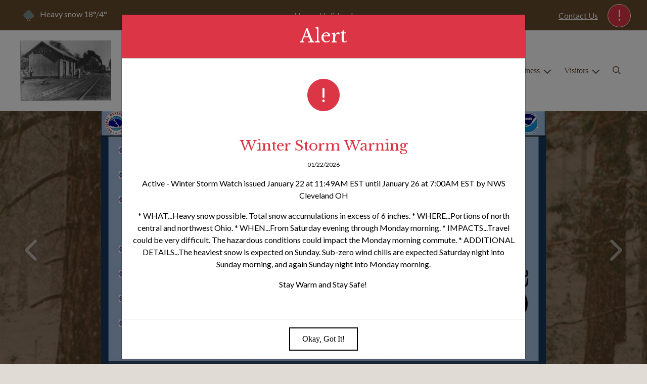

--- FILE ---
content_type: text/html; charset=UTF-8
request_url: https://villageofvanlue.com/
body_size: 14518
content:
<!DOCTYPE html>

<html lang="en" class=" has-active-alert  has-sitewide-notice  show-logo  show-logo-text ">

<head>
<meta http-equiv="Content-Type" content="text/html; charset=utf-8">
<meta name="robots" content="all">
<meta name="viewport" content="width=device-width, initial-scale=1, shrink-to-fit=no">


    <meta name="robots" content="all">
    
<meta property="og:image" content="https://villageofvanlue.com/images/logos_mi/C_401_RR_Station__1024x683__1352756831_9438.jpg">
<meta name="twitter:card" content="summary_large_image">
<meta name="twitter:image" content="https://villageofvanlue.com/images/logos_mi/C_401_RR_Station__1024x683__1352756831_9438.jpg">

<link rel="canonical" href="https://villageofvanlue.com/">

<meta name="keywords" content="Village of Vanlue, Vanlue OH">
<meta name="description" content="Welcome to the Official Website of Village of Vanlue in Vanlue, OH!">
<meta property="og:description" content="Welcome to the Official Website of Village of Vanlue in Vanlue, OH!">
<title>Home | Village of Vanlue Ohio</title>
<meta property="og:title" content="Home | Village of Vanlue Ohio">
<meta property="og:site_name" content="Village of Vanlue Ohio">

<script type="application/ld+json">
    {
        "@context": "https://schema.org",
        "@graph": [
            {
                "@context" : "https://schema.org",
                "@type" : "WebSite",
                "name": "Village of Vanlue Ohio",
                "url": "https://villageofvanlue.com",
                "description": "Welcome to the Official Website of Village of Vanlue in Vanlue, OH!"
            },
            {
                "@context": "https://schema.org",
                "@type": "LocalBusiness",
                "name": "Village of Vanlue Ohio",
                "description": "Welcome to the Official Website of Village of Vanlue in Vanlue, OH!",
                "url": "https://villageofvanlue.com",
                "image": "https://villageofvanlue.com/images/logos_mi/C_401_RR_Station__1024x683__1352756831_9438.jpg",
                "logo": "https://villageofvanlue.com/images/logos_mi/C_401_RR_Station__1024x683__1352756831_9438.jpg",
                "openingHours": "Utility Office is open Wednesdays from 2-6 pm or by appointment.&amp;nbsp;",
                "address": {
                    "@type": "PostalAddress",
                    "streetAddress": "124 Center Street <br> PO Box 77",
                    "addressLocality": "Vanlue",
                    "addressRegion": "OH",
                    "postalCode": "45890",
                    "addressCountry": "US"
                },
                "contactPoint": {
                    "@type": "ContactPoint",
                    "contactType": "customer service",
                    "telephone": "(419) 387-7745"
                }
            }
        ]
    }
</script>

<link rel="shortcut icon" href="/images/favicon.ico">
<!--<script src="https://kit.fontawesome.com/cb6963841b.js" crossorigin="anonymous"></script>-->



    <link href="/2021_assets/themes/css/desert.css?v=1765066841" rel="stylesheet">
    
        <style>
        @media (min-width: 768px) {
            body { 
                background-image: url(/images/backgrounds/Winter_tree_trunks_in_snow_1400_x_900.jpg);
                background-attachment: fixed;
                background-position:top center;
                background-size: cover;
            }
        }
        </style>
    <link rel="preconnect" href="https://fonts.gstatic.com">
<link href="https://fonts.googleapis.com/css2?family=Lato:ital,wght@0,400;0,700;1,400;1,700&family=Libre+Baskerville:ital,wght@0,400;0,700;1,400&display=swap" rel="stylesheet">
<link href="/2021_assets/themes/css/typography_librebaskerville_lato.css" rel="stylesheet">

<meta name="google-translate-customization" content="901b67349773adc7-6ebe3646a2b1f271-g72f83e31d94102b1-17">
    <link rel="stylesheet" href="https://cdn.jsdelivr.net/gh/orestbida/cookieconsent@3.1.0/dist/cookieconsent.css">
    <script src="https://cdn.jsdelivr.net/gh/orestbida/cookieconsent@3.1.0/dist/cookieconsent.umd.js"></script>
    <script>
    const CAT_NECESSARY = "necessary";
    const CAT_ANALYTICS = "analytics";
    const CAT_FUNCTIONALITY = "functionality";
    const CAT_SECURITY = "security";

    const SERVICE_ANALYTICS_STORAGE = 'analytics_storage'
    const SERVICE_FUNCTIONALITY_STORAGE = 'functionality_storage'
    const SERVICE_PERSONALIZATION_STORAGE = 'personalization_storage'
    const SERVICE_SECURITY_STORAGE = 'security_storage'

    // Define dataLayer and the gtag function.
    window.dataLayer = window.dataLayer || [];
    function gtag(){dataLayer.push(arguments);}

    // Set default consent to 'denied' (this should happen before changing any other dataLayer)
    gtag('consent', 'default', {
        [SERVICE_ANALYTICS_STORAGE]: 'denied',
        [SERVICE_FUNCTIONALITY_STORAGE]: 'denied',
        [SERVICE_PERSONALIZATION_STORAGE]: 'denied',
        [SERVICE_SECURITY_STORAGE]: 'denied',
    });
    </script><style>
    .img-responsive, .img-fluid {
        display: inline-block;
        max-width: 100%;
        height: auto;
    }
        tbody, td, tfoot, th, thead, tr {
        border-color: inherit;
        border-style: inherit;
        border-width: inherit;
    }
        .responsive-video {
        position: relative;
        height: 0;
        padding-top: 56.25%;
    }
    .responsive-video iframe {
        position: absolute;
        top: 0;
        left: 0;
        width: 100%;
        height: 100%;
    }
        .carousel-item a.slide-link {
        display: block;
        width: 100%;
        height: 100%;
        position: absolute;
        left: 0;
        top: 0;
        z-index: 10;
    }
        .folder-list a {
        text-decoration: none;
    }
    .folder-list a:hover {
        text-decoration: underline;
    }
</style>
</head>
<body class=" mi-front-home">
<img src="https://villageofvanlue.com/images/logos_mi/C_401_RR_Station__1024x683__1352756831_9438.jpg" alt="" aria-hidden="true" style="display: none;">



<header role="banner" id="site_header" class="navbar-light">
    <a href="#site_main" class="skip btn btn-white visually-hidden-focusable">Skip to main content</a>
    <div class="eyebrow bg-primary text-white">
        <div class="container-fluid">

            
            <button type="button" class="btn btn-danger btn-alerts" data-bs-toggle="modal" data-bs-target="#modal_alerts">
                <span class="visually-hidden">View Alerts</span><span class="fas fa-exclamation" aria-hidden="true"></span>
            </button>
    
            <div class="row d-flex justify-content-between align-items-center">
                
    <div class="col-12 col-lg-6 order-lg-2 text-center eyebrow-content eyebrow-notice">
        <p>Happy Holidays!</p>
    </div>
                    <div class="col col-lg-3 order-3 text-right eyebrow-content eyebrow-contact">
                    <a href="/contact-us">Contact Us</a>
                </div>
                <div class="col col-lg-3 order-2 order-lg-1 text-left eyebrow-content eyebrow-weather">
                    <!--Today: -->
<img src="/imgD/weatherbit_icons/s03d.png" aria-hidden="true" alt="" style="width:32px;" class="mr-1" />
<span class="d-none d-md-inline"><span class="visually-hidden">Today's weather: </span>Heavy snow</span>
18&deg;/4&deg;                </div>
            </div>
        </div>
    </div>
    <div class="navbar navbar-expand-lg bg-white">
        <div class="container-fluid flex-lg-wrap">
            <div class="navbar-brand d-flex justify-content-start align-items-center">
                <a href="/home" class="brand-image mr-2 mr-sm-4"><img src="/images/logos_mi/C_401_RR_Station__1024x683__1352756831_9438.jpg" alt="Village of Vanlue Ohio - A Place to Call Home..." class="logo-header"></a><a href="/home" class="brand-text font-family-heading text-28 text-gray-900 mr-2 mr-sm-4">Village of Vanlue Ohio</a>            </div>
            <button type="button" class="navbar-toggler collapsed" data-bs-toggle="collapse" data-bs-target="#nav_primary" aria-controls="nav_primary" aria-expanded="false" aria-label="Toggle navigation"></button>
            <nav class="collapse navbar-collapse ml-lg-auto" id="nav_primary" aria-label="Main">
                <ul class="navbar-nav ml-lg-auto">
<li class="nav-item"><a 
                        href="/" 
                        class="nav-link  active "
                        aria-current="page"
                    >Home</a></li>
<li 
                       class="nav-item  dropdown "
                       
                    >

                        <a 
                            href="#" 
                            class="nav-link dropdown-toggle " 
                            id="nav_71789" 
                            role="button" 
                            data-bs-toggle="dropdown" 
                            aria-expanded="false"
                            
                        >Community</a>
<ul class="dropdown-menu" aria-labelledby="nav_71789">
<li class="nav-item"><a 
                        href="/about-us" 
                        class="nav-link "
                        
                    >About Us</a></li>
<li class="nav-item"><a 
                        href="/calendar-of-events" 
                        class="nav-link "
                        
                    >Calendar of Events</a></li>
<li class="nav-item"><a 
                        href="/wfin-news" 
                        class="nav-link "
                        
                    >WFIN News</a></li>
<li class="nav-item"><a 
                        href="/recent-news" 
                        class="nav-link "
                        
                    >Recent News</a></li>
<li class="nav-item"><a 
                        href="/vanlue-local-school" 
                        class="nav-link "
                        
                    >Vanlue Local School</a></li>
<li class="nav-item"><a 
                        href="/united-states-postal-service" 
                        class="nav-link "
                        
                    >United States Postal Service</a></li>
<li class="nav-item"><a 
                        href="/worship" 
                        class="nav-link "
                        
                    >Worship</a></li>
<li class="nav-item"><a 
                        href="/veterans-parkway" 
                        class="nav-link "
                        
                    >Veterans Parkway</a></li>

</ul>
</li>
<li 
                       class="nav-item  dropdown "
                       
                    >

                        <a 
                            href="#" 
                            class="nav-link dropdown-toggle " 
                            id="nav_71865" 
                            role="button" 
                            data-bs-toggle="dropdown" 
                            aria-expanded="false"
                            
                        >Government</a>
<ul class="dropdown-menu" aria-labelledby="nav_71865">
<li 
                       class="nav-item "
                       
                    >
<a 
                            href="/boards-and-commissions" 
                            class="nav-link " 
                            
                        >Boards & Commissions</a>
<ul class="nested-menu">
<li class="nav-item"><a 
                        href="/planning-and-zoning" 
                        class="nav-link "
                        
                    >Planning & Zoning</a></li>
<li class="nav-item"><a 
                        href="/historic-preservation" 
                        class="nav-link "
                        
                    >Historic Preservation</a></li>

</ul>
</li>
<li 
                       class="nav-item "
                       
                    >
<a 
                            href="/village-hall" 
                            class="nav-link " 
                            
                        >Village Hall</a>
<ul class="nested-menu">
<li class="nav-item"><a 
                        href="/mayor" 
                        class="nav-link "
                        
                    >Mayor</a></li>
<li class="nav-item"><a 
                        href="/village-administrator" 
                        class="nav-link "
                        
                    >Village Administrator</a></li>
<li class="nav-item"><a 
                        href="/fiscal-officer" 
                        class="nav-link "
                        
                    >Fiscal Officer</a></li>
<li class="nav-item"><a 
                        href="/utility-clerk" 
                        class="nav-link "
                        
                    >Utility Clerk</a></li>
<li class="nav-item"><a 
                        href="/council" 
                        class="nav-link "
                        
                    >Council</a></li>
<li class="nav-item"><a 
                        href="/village-employees" 
                        class="nav-link "
                        
                    >Village Employees</a></li>
<li class="nav-item"><a 
                        href="/village-solicitor" 
                        class="nav-link "
                        
                    >Village Solicitor</a></li>

</ul>
</li>
<li 
                       class="nav-item "
                       
                    >
<a 
                            href="/code-compliance" 
                            class="nav-link " 
                            
                        >Code Compliance</a>
<ul class="nested-menu">
<li class="nav-item"><a 
                        href="/ordinances-and-resolutions" 
                        class="nav-link "
                        
                    >Ordinances & Resolutions</a></li>
<li class="nav-item"><a 
                        href="/code-enforcement" 
                        class="nav-link "
                        
                    >Code Enforcement</a></li>
<li class="nav-item"><a 
                        href="/building-permits-and-inspections" 
                        class="nav-link "
                        
                    >Building Permits & Inspections</a></li>

</ul>
</li>
<li 
                       class="nav-item "
                       
                    >
<a 
                            href="/financial-reports-and-budgets" 
                            class="nav-link " 
                            
                        >Financial Reports & Budgets</a>
<ul class="nested-menu">
<li class="nav-item"><a 
                        href="/annual-budget" 
                        class="nav-link "
                        
                    >Annual Budget</a></li>
<li class="nav-item"><a 
                        href="/financial-reports-audits" 
                        class="nav-link "
                        
                    >Financial Reports/Audits</a></li>
<li class="nav-item"><a 
                        href="/financial-transparency" 
                        class="nav-link "
                        
                    >Financial Transparency</a></li>

</ul>
</li>
<li 
                       class="nav-item "
                       
                    >
<a 
                            href="/human-resources" 
                            class="nav-link " 
                            
                        >Human Resources</a>
<ul class="nested-menu">
<li class="nav-item"><a 
                        href="/application-process" 
                        class="nav-link "
                        
                    >Application Process</a></li>
<li class="nav-item"><a 
                        href="/benefits" 
                        class="nav-link "
                        
                    >Benefits</a></li>
<li class="nav-item"><a 
                        href="/employment-opportunities" 
                        class="nav-link "
                        
                    >Employment Opportunities</a></li>

</ul>
</li>
<li 
                       class="nav-item "
                       
                    >
<a 
                            href="/meeting-schedule-agendas-and-minutes" 
                            class="nav-link " 
                            
                        >Meeting Schedule, Agendas & Minutes</a>
<ul class="nested-menu">
<li class="nav-item"><a 
                        href="/agendas" 
                        class="nav-link "
                        
                    >Agendas</a></li>
<li class="nav-item"><a 
                        href="/minutes" 
                        class="nav-link "
                        
                    >Minutes</a></li>

</ul>
</li>
<li 
                       class="nav-item "
                       
                    >
<a 
                            href="/open-records" 
                            class="nav-link " 
                            
                        >Open Records</a>
<ul class="nested-menu">
<li class="nav-item"><a 
                        href="/public-information-request" 
                        class="nav-link "
                        
                    >Public Information Request</a></li>
<li class="nav-item"><a 
                        href="/public-notices-and-postings" 
                        class="nav-link "
                        
                    >Public Notices & Postings</a></li>

</ul>
</li>

</ul>
</li>
<li 
                       class="nav-item  dropdown "
                       
                    >

                        <a 
                            href="#" 
                            class="nav-link dropdown-toggle " 
                            id="nav_71790" 
                            role="button" 
                            data-bs-toggle="dropdown" 
                            aria-expanded="false"
                            
                        >Residents</a>
<ul class="dropdown-menu" aria-labelledby="nav_71790">
<li class="nav-item"><a 
                        href="/alerts" 
                        class="nav-link "
                        
                    >Alerts</a></li>
<li 
                       class="nav-item "
                       
                    >
<a 
                            href="/payment-options" 
                            class="nav-link " 
                            
                        >Payment Options</a>
<ul class="nested-menu">
<li class="nav-item"><a 
                        href="/financial-assistance" 
                        class="nav-link "
                        
                    >Financial Assistance </a></li>

</ul>
</li>
<li 
                       class="nav-item "
                       
                    >
<a 
                            href="/departments" 
                            class="nav-link " 
                            
                        >Departments</a>
<ul class="nested-menu">
<li 
                       class="nav-item "
                       
                    >
<a 
                            href="/emergency-services" 
                            class="nav-link " 
                            
                        >Emergency Services</a>
<ul class="nested-menu">
<li class="nav-item"><a 
                        href="/vanlue-fire-department" 
                        class="nav-link "
                        
                    >Vanlue Fire Department</a></li>
<li class="nav-item"><a 
                        href="/sheriff-s-department" 
                        class="nav-link "
                        
                    >Sheriff's Department</a></li>
<li class="nav-item"><a 
                        href="/ambulance-ems" 
                        class="nav-link "
                        
                    >Ambulance - EMS</a></li>
<li class="nav-item"><a 
                        href="/medical-facilities" 
                        class="nav-link "
                        
                    >Medical Facilities</a></li>
<li class="nav-item"><a 
                        href="/ohio-state-highway-patrol" 
                        class="nav-link "
                        
                    >Ohio State Highway Patrol</a></li>

</ul>
</li>
<li 
                       class="nav-item "
                       
                    >
<a 
                            href="/parks-and-recreation" 
                            class="nav-link " 
                            
                        >Parks & Recreation</a>
<ul class="nested-menu">
<li class="nav-item"><a 
                        href="/village-of-vanlue-park-facilities" 
                        class="nav-link "
                        
                    >Village of Vanlue Park Facilities</a></li>
<li class="nav-item"><a 
                        href="/parks-programs" 
                        class="nav-link "
                        
                    >Parks Programs</a></li>

</ul>
</li>
<li 
                       class="nav-item "
                       
                    >
<a 
                            href="/water-utilities" 
                            class="nav-link " 
                            
                        >Water Utilities</a>
<ul class="nested-menu">
<li class="nav-item"><a 
                        href="/water-contract-forms-rates-and-policies" 
                        class="nav-link "
                        
                    >Water Contract Forms, Rates & Policies</a></li>
<li 
                       class="nav-item "
                       
                    >
<a 
                            href="/water-quality-reports" 
                            class="nav-link " 
                            
                        >Water Quality Reports</a>
<ul class="nested-menu">
<li class="nav-item"><a 
                        href="/archived-water-quality-reports" 
                        class="nav-link "
                        
                    >Archived Water Quality Reports</a></li>

</ul>
</li>
<li class="nav-item"><a 
                        href="/water-alerts-and-advisories-guidelines" 
                        class="nav-link "
                        
                    >Water Alerts & Advisories Guidelines</a></li>
<li class="nav-item"><a 
                        href="/back-flow-prevention-and-awareness" 
                        class="nav-link "
                        
                    >Back Flow Prevention & Awareness</a></li>
<li class="nav-item"><a 
                        href="/new-page-2" 
                        class="nav-link "
                        
                    >New Page 2</a></li>

</ul>
</li>

</ul>
</li>
<li class="nav-item"><a 
                        href="/new-resident-resources" 
                        class="nav-link "
                        
                    >New Resident Resources</a></li>
<li class="nav-item"><a 
                        href="/frequently-called-numbers" 
                        class="nav-link "
                        
                    >Frequently Called Numbers</a></li>
<li class="nav-item"><a 
                        href="/village-income-tax" 
                        class="nav-link "
                        
                    >Village Income Tax</a></li>
<li class="nav-item"><a 
                        href="/poison-control-hotline" 
                        class="nav-link "
                        
                    >Poison Control Hotline</a></li>
<li class="nav-item"><a 
                        href="/hancock-county-auditor" 
                        class="nav-link "
                        
                    >Hancock County Auditor</a></li>
<li class="nav-item"><a 
                        href="/findlay-hancock-county-library" 
                        class="nav-link "
                        
                    >Findlay-Hancock County Library</a></li>
<li class="nav-item"><a 
                        href="/hancock-public-health" 
                        class="nav-link "
                        
                    >Hancock Public Health</a></li>
<li class="nav-item"><a 
                        href="/suicide-and-crisis-prevention-lifeline" 
                        class="nav-link "
                        
                    >SUICIDE & CRISIS PREVENTION LIFELINE</a></li>

</ul>
</li>
<li 
                       class="nav-item  dropdown "
                       
                    >

                        <a 
                            href="#" 
                            class="nav-link dropdown-toggle " 
                            id="nav_71816" 
                            role="button" 
                            data-bs-toggle="dropdown" 
                            aria-expanded="false"
                            
                        >Business</a>
<ul class="dropdown-menu" aria-labelledby="nav_71816">
<li class="nav-item"><a 
                        href="/business-licenses-and-permits" 
                        class="nav-link "
                        
                    >Business Licenses & Permits</a></li>
<li class="nav-item"><a 
                        href="/local-business-directory" 
                        class="nav-link "
                        
                    >Local Business Directory</a></li>
<li class="nav-item"><a 
                        href="/community-development" 
                        class="nav-link "
                        
                    >Community Development</a></li>
<li class="nav-item"><a 
                        href="/economic-profile" 
                        class="nav-link "
                        
                    >Economic Profile</a></li>
<li class="nav-item"><a 
                        href="/planning-and-inspections" 
                        class="nav-link "
                        
                    >Planning & Inspections</a></li>

</ul>
</li>
<li 
                       class="nav-item  dropdown "
                       
                    >

                        <a 
                            href="#" 
                            class="nav-link dropdown-toggle " 
                            id="nav_71864" 
                            role="button" 
                            data-bs-toggle="dropdown" 
                            aria-expanded="false"
                            
                        >Visitors</a>
<ul class="dropdown-menu" aria-labelledby="nav_71864">
<li class="nav-item"><a 
                        href="/attractions" 
                        class="nav-link "
                        
                    >Attractions</a></li>
<li class="nav-item"><a 
                        href="/shopping-dining-and-lodging" 
                        class="nav-link "
                        
                    >Shopping, Dining & Lodging</a></li>
<li class="nav-item"><a 
                        href="/locations-and-directions" 
                        class="nav-link "
                        
                    >Locations & Directions</a></li>
<li class="nav-item"><a 
                        href="/vanlue-historical-photos" 
                        class="nav-link "
                        
                    >Vanlue Historical Photos</a></li>
<li class="nav-item"><a 
                        href="/vanlue-history" 
                        class="nav-link "
                        
                    >Vanlue History</a></li>

</ul>
</li>

    <li class="nav-item dropdown dropdown-search">
        <a 
            href="#" 
            class="nav-link dropdown-toggle dropdown-toggle-search" 
            id="nav_search" 
            role="button" 
            data-bs-toggle="dropdown" 
            aria-expanded="false"
        ><span class="visually-hidden">Search</span><span class="far fa-search" aria-hidden="true"></span></a>
        <div class="dropdown-menu dropdown-menu-search" aria-labelledby="nav_search">

            <form action="/search" role="search" class="d-flex">
                <div class="form-floating">
                    <input type="text" value="" name="search_terms" id="search_terms" class="s form-control form-control-search" placeholder="Search this website &hellip;">
                    <label for="search_terms" class="text-gray-900">Search</label>
                </div>
                <button type="submit" class="btn btn-primary btn-search"><span class="visually-hidden">Submit</span><span class="far fa-search" aria-hidden="true"></span></button>
            </form>

        </div>
    </li>

</ul>
            </nav>
        </div>
    </div>
</header>



    <main role="main" id="site_main" class="main-home">
    
    <section id="home-slideshow" class="">
        <div id="slideshow_home_banner" class="carousel slide carousel-pausible" data-bs-ride="carousel" data-bs-pause="false" data-bs-interval="5000">
            <div class="carousel-inner">
                
<div class="carousel-item active">
    <div 
        class="item-background  bg-contain " 
        style="background-image: url(/images/slideshow_mi/mi_401_63b72d33-f505-4929-b355-035ec2463f6e_1352901615_9537.jpeg);" 
        role="img" 
        aria-label="Cold Weather"
    ></div>
    
    
</div>

<div class="carousel-item">
    <div 
        class="item-background  bg-contain " 
        style="background-image: url(/images/slideshow_mi/mi_401_MI_Slide__811_Call_before_you_dig_1352901615_4254.jpg);" 
        role="img" 
        aria-label="Call 811 Before You Dig"
    ></div>
    
    
</div>

<div class="carousel-item">
    <div 
        class="item-background  bg-contain " 
        style="background-image: url(/images/slideshow_mi/mi_401_VP001_1352901615_5547.jpg);" 
        role="img" 
        aria-label="Veterans Parkway 1"
    ></div>
    
    <div class="caption-container text-center">
        
    <div class="caption-container-inner bg-primary">
        <div class="item-headline">
            <p>Veterans Parkway</p>
        </div>
    </div>
	
        
    </div>
    
    
</div>

<div class="carousel-item">
    <div 
        class="item-background  bg-contain " 
        style="background-image: url(/images/slideshow_mi/mi_401_Picture2_1352901615_8640.jpg);" 
        role="img" 
        aria-label="Road Alerts"
    ></div>
    
    <div class="caption-container text-center">
        
    <div class="caption-container-inner bg-primary">
        <div class="item-headline">
            <p>CLICK ON THE PICTURE FOR THE LINK</p>
        </div>
    </div>
	
        
    </div>
    
    
    <a href="https://www.hancocksheriff.org/weather-policies"  class="slide-link" aria-label="Veterans Parkway"></a>
    
</div>

                <button class="carousel-control-prev" type="button" data-bs-target="#slideshow_home_banner" data-bs-slide="prev">
                    <span class="fas fa-chevron-left" aria-hidden="true"></span>
                    <span class="visually-hidden">Previous</span>
                </button>
                <button class="carousel-control-next" type="button" data-bs-target="#slideshow_home_banner" data-bs-slide="next">
                    <span class="fas fa-chevron-right" aria-hidden="true"></span>
                    <span class="visually-hidden">Next</span>
                </button>
            </div>
            <div class="bg-white">
<div class="carousel-indicators d-none d-md-flex">
<button type="button" data-bs-target="#slideshow_home_banner" aria-current="true" data-bs-slide-to="0" class="active">
    <span class="visually-hidden">Slide1</span>
</button>

<button type="button" data-bs-target="#slideshow_home_banner"  data-bs-slide-to="1" >
    <span class="visually-hidden">Slide2</span>
</button>

<button type="button" data-bs-target="#slideshow_home_banner"  data-bs-slide-to="2" >
    <span class="visually-hidden">Slide3</span>
</button>

<button type="button" data-bs-target="#slideshow_home_banner"  data-bs-slide-to="3" >
    <span class="visually-hidden">Slide4</span>
</button>
</div>
</div>

            <button class="btn btn-black btn-control" data-c-play="true" >
                <i class="btn-control-icon fa-solid fa-pause"><span class="btn-control-text visually-hidden">Pause Slideshow</span></i> 
            </button>
       </div>
    </section>
        <section id="home_quicklinks" class="mb-5 bg-white">
        <div class="container">
            <div class="quicklinks d-flex justify-content-center align-items-start flex-wrap">
<a href="payment-options" class="quicklinks-item font-family-heading"><span class="icon far fa-credit-card" aria-hidden="true"></span>Payment Options</a>

<a href="contact-us" class="quicklinks-item font-family-heading"><span class="icon far fa-hand-paper" aria-hidden="true"></span>Report a Problem</a>

<a href="subscribe" class="quicklinks-item font-family-heading"><span class="icon far fa-pen" aria-hidden="true"></span>Subscribe</a>

<a href="new-resident-resources" class="quicklinks-item font-family-heading"><span class="icon far fa-newspaper" aria-hidden="true"></span>New Residents Resources</a>

<a href="calendar-of-events" class="quicklinks-item font-family-heading"><span class="icon far fa-calendar-alt" aria-hidden="true"></span>Calendar of Events</a>

<a href="https://villageofvanlue.com/ccr1" class="quicklinks-item font-family-heading"><span class="icon far fa-scroll" aria-hidden="true"></span>CCR Report</a>

<a href="https://villageofvanlue.com/contact-us" class="quicklinks-item font-family-heading"><span class="icon far fa-question-circle" aria-hidden="true"></span>Public Records Request</a>
            </div>
        </div>
    </section>

            <section id="home_intro" class="my-5">
                <div class="container">
                    <div id="home-intro-promos" class="d-flex flex-column flex-lg-row align-items-stretch invisible">
                        <div class="content-intro col-lg-8 bg-white">
                            <h1>
                            <span class="intro-sub text-uppercase font-family-base">Welcome to The Village of Vanlue</span>
                            Village of Vanlue… A Great Place to Live!
                            </h1>
                            <hr />
<h6>In the Village of Vanlue, we are defined less by boundaries on a map than by the sense of shared values our residents hold dear. Small town values, guided growth, preservation of historical, cultural, and natural heritage are just a few of the core principles that makes Village of Vanlue&nbsp;a wonderful place to call home.</h6>
<h4>We are an equal opportunity provider.</h4>
<p>&nbsp;</p>
                        </div>
                        <div class="content-promos col-lg-4 bg-gray-100">
                            <div id="slideshow_promos" class="carousel slide carousel-pausible" data-bs-ride="carousel" data-bs-pause="false" data-bs-interval="5000">
                                <div class="carousel-inner-promo carousel-inner">
<div class="carousel-item text-center promo active">
    <a href="/water-rates-and-policies" aria-label="Conserve Water"  class="d-block mb-3"><img class="d-block w-100" src="/images/promos_mi/mi_2_promo-water1.jpg" alt="hands getting washed"></a>
    
    <div class="carousel-item-text">
        <h2 class="text-18 font-family-base font-weight-bold mb-3">Conserve Water</h2>
        <p>It's our most precious natural resource.&nbsp; Every drop counts...</p>
    </div>
    
</div>

<div class="carousel-item text-center promo">
    <a href="/chamber-of-commerce" aria-label="Shop Local"  class="d-block mb-3"><img class="d-block w-100" src="/images/promos_mi/mi_2_farmersmarketfoodprototype.jpg" alt="various vegetables"></a>
    
    <div class="carousel-item-text">
        <h2 class="text-18 font-family-base font-weight-bold mb-3">Shop Local</h2>
        <p class="p1">Whether it is a local farmer's market or main street shops, shopping local sustains our community and supports local merchants.&nbsp; A win-win for all!</p>
    </div>
    
</div>

<div class="carousel-item text-center promo">
    <img class="d-block w-100" src="/images/promos_mi/mi_401_307431062_549252443666222_6783229383385494063_n.jpg" alt="Veterans Parkway">
    
    <div class="carousel-item-text">
        <h2 class="text-18 font-family-base font-weight-bold mb-3">Visit Our Veterans Parkway</h2>
        <p>Come to Vanlue and view our Veterans Parkway honoring Vanlue Hometown Heroes. Located on the boulevard between North &amp; South High Streets.</p>
    </div>
    
</div>
</div><div class="carousel-indicators">
<button type="button" data-bs-target="#slideshow_promos" aria-current="true" data-bs-slide-to="0" class="active">
    <span class="visually-hidden">Slide1</span>
</button>

<button type="button" data-bs-target="#slideshow_promos"  data-bs-slide-to="1" >
    <span class="visually-hidden">Slide2</span>
</button>

<button type="button" data-bs-target="#slideshow_promos"  data-bs-slide-to="2" >
    <span class="visually-hidden">Slide3</span>
</button>
</div>
<button class="btn btn-black btn-control" data-c-play="true" >
    <i class="btn-control-icon fa-solid fa-pause"><span class="btn-control-text visually-hidden">Pause Slideshow</span></i> 
</button>
                            </div>
                        </div>
                    </div>
                </div>
            </section>
            <section id="home_news_featured" class="my-5">
<div class="container">
<div class="container-inner bg-white">
<h2 class="text-center text-24 text-uppercase font-family-base">Featured News</h2>
    <a href="/news-detail?item_id=31212" class="card card-news">
        <div class="card-body">
            <h3 class="text-36">Street Parking</h3>
            <p class="small pt-n3">1/23/2026</p>
            <p>Due to the upcoming snow total amounts, please move cars off of the street, and do not park on the street until snow totals are less than 2"&nbsp;</p>
            <p class="mt-4 text-primary" style="clear: both;"><em>Continue reading &raquo;</em></p>
        </div>
    </a>
    
    <a href="/news-detail?item_id=31114" class="card card-news">
        <div class="card-body">
            <h3 class="text-36">Open Council Seats</h3>
            <p class="small pt-n3">1/19/2026</p>
            <p>Reminder that the Village of Vanlue Council has 4 avaliable seats. If you are interested in being apart of the council please send submit a resume and a letter of interest to Mayor Robert Wells or Fiscal Officer Mindy Boyd.&nbsp;</p>
<p>You will need to attend the...</p>
            <p class="mt-4 text-primary" style="clear: both;"><em>Continue reading &raquo;</em></p>
        </div>
    </a>
    
    <a href="/news-detail?item_id=30852" class="card card-news">
        <div class="card-body">
            <h3 class="text-36">Public Notice</h3>
            <p class="small pt-n3">1/2/2026</p>
            <p><span>The Village of Vanlue Council has 4 open seats for council.&nbsp; If any village resident is interested in sitting on council, please submit a resume and a letter of interest to Mayor Robert Wells or Fiscal Officer Mindy Boyd.&nbsp; You will need to come to...</span></p>
            <p class="mt-4 text-primary" style="clear: both;"><em>Continue reading &raquo;</em></p>
        </div>
    </a>
    
    <a href="/news-detail?item_id=30688" class="card card-news">
        <div class="card-body">
            <h3 class="text-36">Holiday Open Hours</h3>
            <p class="small pt-n3">12/19/2025</p>
            <p>The Town Hall will be open December 24, 2025 from 1pm-3pm instead of regular open hours.&nbsp;</p>
<p>If you need anything outside of that time, please contact a village employee to accommodate your needs.&nbsp;</p>
<p>Thank you and Happy Holidays&nbsp;</p>
            <p class="mt-4 text-primary" style="clear: both;"><em>Continue reading &raquo;</em></p>
        </div>
    </a>
    
    <a href="/news-detail?item_id=30694" class="card card-news">
        <div class="card-body">
            <h3 class="text-36">Veterans Banners</h3>
            <p class="small pt-n3">12/19/2025</p>
            <p>If you happen to see a Veterens banner that has blown down, please turn it in at the Wildcat Cafe! 4 have been taken off by the wind and we need to find them.&nbsp;</p>
<p>Thank you so much!&nbsp;</p>
            <p class="mt-4 text-primary" style="clear: both;"><em>Continue reading &raquo;</em></p>
        </div>
    </a>
    
    <a href="/news-detail?item_id=30443" class="card card-news">
        <div class="card-body">
            <h3 class="text-36">Freezing Temperatures</h3>
            <p class="small pt-n3">12/4/2025</p>
            <p>Due to the incoming cold and freezing temperatures, reminder to leave faucets drip to prevent burst pipes.&nbsp;</p>
<p>Stay warm!&nbsp;</p>
            <p class="mt-4 text-primary" style="clear: both;"><em>Continue reading &raquo;</em></p>
        </div>
    </a>
    
    <a href="/news-detail?item_id=30073" class="card card-news">
        <div class="card-body">
            <h3 class="text-36">November Council Meeting</h3>
            <p class="small pt-n3">11/13/2025</p>
            <p>The November village council meeting has been rescheduled for Monday, November 17th at 7:00pm due to the Thanksgiving holiday.&nbsp;</p>
            <p class="mt-4 text-primary" style="clear: both;"><em>Continue reading &raquo;</em></p>
        </div>
    </a>
    
    <a href="/news-detail?item_id=29729" class="card card-news">
        <div class="card-body">
            <h3 class="text-36">Street Paving</h3>
            <p class="small pt-n3">10/25/2025</p>
            <p><strong>Village of Vanlue Paving Schedule&nbsp;</strong></p>
<p>Week of October 27 - 31&nbsp;</p>
<p>Milling on Monday, Oct. 27 on Blanchard St. (from W. Main to D&amp;H Meats) and on Crawford St. (from John St to Water Tower in the park). Both areas will be paved on Thursday, Oct. 30 or Friday,...</p>
            <p class="mt-4 text-primary" style="clear: both;"><em>Continue reading &raquo;</em></p>
        </div>
    </a>
    
    <a href="/news-detail?item_id=29015" class="card card-news">
        <div class="card-body">
            <h3 class="text-36">Ordinance 2025-09 Street Lighting and Tree Maintenance</h3>
            <p class="small pt-n3">9/13/2025</p>
            <p><u>ORDINANCE</u> <u>NO.</u> <u>2025</u> <u>-</u> <u>09</u></p>
<p>&nbsp;</p>
<p>AN ORDINANCE TO LEVY SPECIAL ASSESSMENTS UPON ALL LOTS AND LANDS WITHIN THE VILLAGE OF VANLUE, OHIO, AT THE RATE OF 3.00 MILLS OF THE TAX VALUE OF THE PROPERTY ASSESSED TO PROVIDE FOR THE LIGHTING OF THE STREETS, ALLEYS AND PUBLIC...</p>
            <p class="mt-4 text-primary" style="clear: both;"><em>Continue reading &raquo;</em></p>
        </div>
    </a>
    
    <a href="/news-detail?item_id=28982" class="card card-news">
        <div class="card-body">
            <h3 class="text-36">Pay Rate Ordinance</h3>
            <p class="small pt-n3">9/11/2025</p>
            <p><strong>VILLAGE OF VANLUE</strong></p>
<p><strong>Hancock County, Ohio</strong></p>
<p><strong>Ordinance &nbsp;2025-11</strong></p>
<p><strong>Pay Rate</strong><strong> Ordinance</strong></p>
<p><strong>&nbsp;</strong></p>
<p><strong>An ordinance establishing new pay rates for the Village of Vanlue, Hancock County, Ohio, repealing all ordinances and resolutions in conflict herewith, and declaring an...</strong></p>
            <p class="mt-4 text-primary" style="clear: both;"><em>Continue reading &raquo;</em></p>
        </div>
    </a>
    
    <a href="/news-detail?item_id=28983" class="card card-news">
        <div class="card-body">
            <h3 class="text-36">Hiring a Village Administrator Ordinance</h3>
            <p class="small pt-n3">9/11/2025</p>
            <p><strong>VILLAGE OF VANLUE</strong></p>
<p><strong>Hancock County, Ohio</strong></p>
<p><strong>Ordinance &nbsp;2025-10</strong></p>
<p><strong>Hiring A Village Administrator</strong><strong> Ordinance</strong></p>
<p><strong>&nbsp;</strong></p>
<p><strong>An ordinance hiring Josh Riegle in the position of Village Administrator and establishing a pay rate for the position of Village Administrator, repealing...</strong></p>
            <p class="mt-4 text-primary" style="clear: both;"><em>Continue reading &raquo;</em></p>
        </div>
    </a>
    
    <a href="/news-detail?item_id=28984" class="card card-news">
        <div class="card-body">
            <h3 class="text-36">EPA Reporting Notice of Violation</h3>
            <p class="small pt-n3">9/11/2025</p>
            <p>Click the link to see the Notice of Violation</p>
<p>This will be included in the 2025 Consumer Confidence Report (CCR)</p>
<p>https://villageofvanlue.com/documents/401/EPA__violation__1_.pdf</p>
            <p class="mt-4 text-primary" style="clear: both;"><em>Continue reading &raquo;</em></p>
        </div>
    </a>
    
    <a href="/news-detail?item_id=28816" class="card card-news">
        <div class="card-body">
            <h3 class="text-36">Village Special Council Meeting Monday September 8th at 7:00 PM</h3>
            <p class="small pt-n3">9/3/2025</p>
            <p>Village of Vanlue will be holding a special council meeting on Monday September 8th at 7:00 PM to discuss personnel matters and potential pay increases for employees.</p>
<p>Village residents are encourged to attend to keep informed of governmental activities.&nbsp;</p>
            <p class="mt-4 text-primary" style="clear: both;"><em>Continue reading &raquo;</em></p>
        </div>
    </a>
    
    <a href="/news-detail?item_id=28726" class="card card-news">
        <div class="card-body">
            <h3 class="text-36">Assets For Sale By Sealed Bids</h3>
            <p class="small pt-n3">8/28/2025</p>
            <p><strong>LEGAL NOTICE</strong></p>
<p>Notice is hereby given that the Village of Vanlue, Hancock County, Ohio, will sell by means of Sealed Bids, pursuant to O.R.C. 721.15, personal property which the Village owns and no longer has use for.</p>
<p>The sale will be conducted by means of...</p>
            <p class="mt-4 text-primary" style="clear: both;"><em>Continue reading &raquo;</em></p>
        </div>
    </a>
    
    <a href="/news-detail?item_id=28194" class="card card-news">
        <div class="card-body">
            <h3 class="text-36">Ordinance 2025-08 Authorizing the Disposal of Unneeded or Obsolete Village Assets</h3>
            <p class="small pt-n3">7/31/2025</p>
            <p><strong>Ordinance</strong></p>
<p><strong>&nbsp;2025-08</strong></p>
<p><strong>An Ordinance Authorizing the Disposal of Unneeded or Obsolete Village Assets</strong></p>
<p><strong>&nbsp;</strong></p>
<p><strong>An ordinance authorizing the disposal of unneeded or obsolete assets of the Village of Vanlue, Hancock County, Ohio, repealing all ordinances and resolutions...</strong></p>
            <p class="mt-4 text-primary" style="clear: both;"><em>Continue reading &raquo;</em></p>
        </div>
    </a>
    
    <a href="/news-detail?item_id=28195" class="card card-news">
        <div class="card-body">
            <h3 class="text-36">Legal Notice for Asset Sale by Sealed Bids</h3>
            <p class="small pt-n3">7/31/2025</p>
            <p><strong>LEGAL NOTICE</strong></p>
<p>Notice is hereby given that the Village of Vanlue, Hancock County, Ohio, will sell by means of Sealed Bids, pursuant to O.R.C. 721.15, personal property which the Village owns and no longer has use for.</p>
<p>The sale will be conducted by means of...</p>
            <p class="mt-4 text-primary" style="clear: both;"><em>Continue reading &raquo;</em></p>
        </div>
    </a>
    
    <a href="/news-detail?item_id=26775" class="card card-news">
        <div class="card-body">
            <h3 class="text-36">New Utility Clerk</h3>
            <p class="small pt-n3">5/13/2025</p>
            <h2><strong>NOTICE</strong></h2>
<p>The Village has a new employee in the position of Utility Clerk:</p>
<p>If you have any questions, or need to contact her outside of regular office hours, her contact information is:</p>
<p>Kayla Sierra<br /> Utility Clerk<br /> 124 Center St.<br /> Vanlue, OH 45890<br /> (419) 889-1323...</p>
            <p class="mt-4 text-primary" style="clear: both;"><em>Continue reading &raquo;</em></p>
        </div>
    </a>
    
    <a href="/news-detail?item_id=26615" class="card card-news">
        <div class="card-body">
            <h3 class="text-36">Personnel Needed for the Village of Vanlue</h3>
            <p class="small pt-n3">5/2/2025</p>
            <p>The Village of Vanlue is actively seeking successful candidates for the position of Village Administrator to replace Leo Hendricks who will be retiring later this year. If no qualified candidates are found and selected, then the village will need to...</p>
            <p class="mt-4 text-primary" style="clear: both;"><em>Continue reading &raquo;</em></p>
        </div>
    </a>
    </div>
</div>
</section>
            <section id="home_teasers" class="my-5 bg-white">
                <div class="container">
                    <div class="d-flex flex-column flex-lg-row align-items-stretch">
                        
            <div class="home-teasers-news col-lg-8">
                <h2>Recent News</h2>
                <div class="news-teasers-list">
    <div class="news-teasers-item">
        <a href="/news-detail?item_id=27956" class="item-link">
            <h3>Ordinance 2025-06 Hiring Alex Dahms</h3>
            <p class="small">7/15/2025</p>
            <p><strong>AN ORDINANCE HIRING ALEX DAHMS</strong> <strong>IN THE &nbsp;POSITION OF PART-TIME MAINTENANCE PERSON, ESTABLISHING A PAY RATE FOR THE POSITION OF PART-TIME MAINTENANCE PERSON, REPEALING ALL ORDINANCES IN </strong><strong>CONFLICT HEREWITH, AND DECLARING AN EMERGENCY.</strong></p>
            <p class="mt-4 text-primary" style="clear: both;"><em>Continue reading &raquo;</em></p>
        </a>
    </div>
    
    <div class="news-teasers-item">
        <a href="/news-detail?item_id=27957" class="item-link">
            <h3>Ordinance 2025-07 Hiring Logan DesGranges</h3>
            <p class="small">7/15/2025</p>
            <p><strong>AN ORDINANCE HIRING LOGAN DESGRANGES</strong> <strong>IN THE &nbsp;POSITION OF PART-TIME MAINTENANCE PERSON, ESTABLISHING A PAY RATE FOR THE POSITION OF PART-TIME MAINTENANCE PERSON, REPEALING ALL ORDINANCES IN </strong><strong>CONFLICT HEREWITH, AND DECLARING AN EMERGENCY.</strong></p>
            <p class="mt-4 text-primary" style="clear: both;"><em>Continue reading &raquo;</em></p>
        </a>
    </div>
    
    <div class="news-teasers-item">
        <a href="/news-detail?item_id=26042" class="item-link">
            <h3>Bulk Water Rate Increase Ordinance #2025-03</h3>
            <p class="small">3/27/2025</p>
            <p><strong>VILLAGE OF VANLUE</strong></p>
<p><strong>Hancock County, Ohio</strong></p>
<p><strong>Ordinance</strong></p>
<p><strong>&nbsp;2025-03</strong></p>
<p><strong>Bulk Water Usage Rate Change</strong><strong> Ordinance</strong></p>
<p><strong>&nbsp;</strong></p>
<p><strong>An ordinance establishing a rate increase for bulk water sales only of the Village of Vanlue, Hancock County, Ohio, repealing all ordinances and resolutions in conflict herewith, and declaring...</strong></p>
            <p class="mt-4 text-primary" style="clear: both;"><em>Continue reading &raquo;</em></p>
        </a>
    </div>
    </div>
                <p class="mt-5 text-center"><a href="/recent-news" class="btn btn-primary text-uppercase">Previous News</a></p>
            </div>
            <div class="home-teasers-events col-lg-4 bg-gray-100">
                <h2 class="mb-4 text-center text-24">Upcoming Events</h2>
                <div class="calendar mb-5">
                    <div class="d-flex justify-content-center align-items-center" style="width: 100%; background-color: #fff;">
                        
                <div class="cal" id="cal1">
                <div class="cal-header">January</div>
                <div class="cal-nav">
                   <a href="#" class="cal-nav-next" aria-label="Next" onclick="$('#cal1').addClass('d-none');$('#cal2').removeClass('d-none');return false">
                   <i class="far fa-arrow-right" aria-hidden="true"></i></a>
                        
                </div>
                
<div class="calendar-grid">
    <table class="table text-center">
        <thead>
            <tr>
                <th scope="col">S</th>
                <th scope="col">M</th>
                <th scope="col">T</th>
                <th scope="col">W</th>
                <th scope="col">T</th>
                <th scope="col">F</th>
                <th scope="col">S</th>
            </tr>
        </thead>
        <tbody>
            <tr>
    <td>&nbsp;</td>
<td>&nbsp;</td>
<td>&nbsp;</td>
<td>&nbsp;</td>
<td><span title="" class="small text-muted">1</span></td>
<td><span title="" class="small text-muted">2</span></td>
<td><span title="" class="small text-muted">3</span></td>
</tr><tr>
<td><span title="" class="small text-muted">4</span></td>
<td><span title="" class="small text-muted">5</span></td>
<td><span title="" class="small text-muted">6</span></td>
<td><span title="" class="small text-muted">7</span></td>
<td><span title="" class="small text-muted">8</span></td>
<td><span title="" class="small text-muted">9</span></td>
<td><span title="" class="small text-muted">10</span></td>
</tr><tr>
<td><span title="" class="small text-muted">11</span></td>
<td><span title="" class="small text-muted">12</span></td>
<td><span title="" class="small text-muted">13</span></td>
<td><span title="" class="small text-muted">14</span></td>
<td><span title="" class="small text-muted">15</span></td>
<td><span title="" class="small text-muted">16</span></td>
<td><span title="" class="small text-muted">17</span></td>
</tr><tr>
<td><span title="" class="small text-muted">18</span></td>
<td><span title="" class="small text-muted">19</span></td>
<td><span title="" class="small text-muted">20</span></td>
<td><span title="" class="small text-muted">21</span></td>
<td><span title="" class="small text-muted">22</span></td>
<td><span title="" class="small text-muted">23</span></td>
<td><span title="" class="small text-muted">24</span></td>
</tr><tr>
<td><strong title="" class="today">25</strong></td>
<td><span title="Village Council Meeting" class="active"><a href="/calendar-of-events#item_33212">26</a></span></td>
<td><span title="" class="">27</span></td>
<td><span title="" class="">28</span></td>
<td><span title="" class="">29</span></td>
<td><span title="" class="">30</span></td>
<td><span title="" class="">31</span></td>
</tr><tr>
<td>&nbsp;</td>
<td>&nbsp;</td>
<td>&nbsp;</td>
<td>&nbsp;</td>
<td>&nbsp;</td>
<td>&nbsp;</td>
<td>&nbsp;</td>
</tr><tr>

            </tr>
        </tbody>
    </table>
</div>
    
                </div>
                
                <div class="cal d-none" id="cal2">
                <div class="cal-header">February</div>
                <div class="cal-nav">
                    <a href="#" class="cal-nav-prev" aria-label="Previous" onclick="$('#cal2').addClass('d-none');$('#cal1').removeClass('d-none');return false">
                    <i class="far fa-arrow-left" aria-hidden="true"></i></a>
                    
                   <a href="#" class="cal-nav-next" aria-label="Next" onclick="$('#cal2').addClass('d-none');$('#cal3').removeClass('d-none');return false">
                   <i class="far fa-arrow-right" aria-hidden="true"></i></a>
                        
                </div>
                
<div class="calendar-grid">
    <table class="table text-center">
        <thead>
            <tr>
                <th scope="col">S</th>
                <th scope="col">M</th>
                <th scope="col">T</th>
                <th scope="col">W</th>
                <th scope="col">T</th>
                <th scope="col">F</th>
                <th scope="col">S</th>
            </tr>
        </thead>
        <tbody>
            <tr>
    <td><span title="" class="">1</span></td>
<td><span title="" class="">2</span></td>
<td><span title="" class="">3</span></td>
<td><span title="" class="">4</span></td>
<td><span title="" class="">5</span></td>
<td><span title="" class="">6</span></td>
<td><span title="" class="">7</span></td>
</tr><tr>
<td><span title="" class="">8</span></td>
<td><span title="" class="">9</span></td>
<td><span title="" class="">10</span></td>
<td><span title="" class="">11</span></td>
<td><span title="" class="">12</span></td>
<td><span title="" class="">13</span></td>
<td><span title="" class="">14</span></td>
</tr><tr>
<td><span title="" class="">15</span></td>
<td><span title="" class="">16</span></td>
<td><span title="" class="">17</span></td>
<td><span title="" class="">18</span></td>
<td><span title="" class="">19</span></td>
<td><span title="" class="">20</span></td>
<td><span title="" class="">21</span></td>
</tr><tr>
<td><span title="" class="">22</span></td>
<td><span title="Village Council Meeting" class="active"><a href="/calendar-of-events#item_27642">23</a></span></td>
<td><span title="" class="">24</span></td>
<td><span title="" class="">25</span></td>
<td><span title="" class="">26</span></td>
<td><span title="" class="">27</span></td>
<td><span title="" class="">28</span></td>
</tr><tr>
<td>&nbsp;</td>
<td>&nbsp;</td>
<td>&nbsp;</td>
<td>&nbsp;</td>
<td>&nbsp;</td>
<td>&nbsp;</td>
<td>&nbsp;</td>
</tr><tr>
<td>&nbsp;</td>
<td>&nbsp;</td>
<td>&nbsp;</td>
<td>&nbsp;</td>
<td>&nbsp;</td>
<td>&nbsp;</td>
<td>&nbsp;</td>
</tr><tr>

            </tr>
        </tbody>
    </table>
</div>
    
                </div>
                
                <div class="cal d-none" id="cal3">
                <div class="cal-header">March</div>
                <div class="cal-nav">
                    <a href="#" class="cal-nav-prev" aria-label="Previous" onclick="$('#cal3').addClass('d-none');$('#cal2').removeClass('d-none');return false">
                    <i class="far fa-arrow-left" aria-hidden="true"></i></a>
                        
                </div>
                
<div class="calendar-grid">
    <table class="table text-center">
        <thead>
            <tr>
                <th scope="col">S</th>
                <th scope="col">M</th>
                <th scope="col">T</th>
                <th scope="col">W</th>
                <th scope="col">T</th>
                <th scope="col">F</th>
                <th scope="col">S</th>
            </tr>
        </thead>
        <tbody>
            <tr>
    <td><span title="" class="">1</span></td>
<td><span title="" class="">2</span></td>
<td><span title="" class="">3</span></td>
<td><span title="" class="">4</span></td>
<td><span title="" class="">5</span></td>
<td><span title="" class="">6</span></td>
<td><span title="" class="">7</span></td>
</tr><tr>
<td><span title="" class="">8</span></td>
<td><span title="" class="">9</span></td>
<td><span title="" class="">10</span></td>
<td><span title="" class="">11</span></td>
<td><span title="" class="">12</span></td>
<td><span title="" class="">13</span></td>
<td><span title="" class="">14</span></td>
</tr><tr>
<td><span title="" class="">15</span></td>
<td><span title="" class="">16</span></td>
<td><span title="" class="">17</span></td>
<td><span title="" class="">18</span></td>
<td><span title="" class="">19</span></td>
<td><span title="" class="">20</span></td>
<td><span title="" class="">21</span></td>
</tr><tr>
<td><span title="" class="">22</span></td>
<td><span title="Village Council Meeting" class="active"><a href="/calendar-of-events#item_27641">23</a></span></td>
<td><span title="" class="">24</span></td>
<td><span title="" class="">25</span></td>
<td><span title="" class="">26</span></td>
<td><span title="" class="">27</span></td>
<td><span title="" class="">28</span></td>
</tr><tr>
<td><span title="" class="">29</span></td>
<td><span title="" class="">30</span></td>
<td><span title="" class="">31</span></td>
<td>&nbsp;</td>
<td>&nbsp;</td>
<td>&nbsp;</td>
<td>&nbsp;</td>
</tr><tr>
<td>&nbsp;</td>
<td>&nbsp;</td>
<td>&nbsp;</td>
<td>&nbsp;</td>
<td>&nbsp;</td>
<td>&nbsp;</td>
<td>&nbsp;</td>
</tr><tr>

            </tr>
        </tbody>
    </table>
</div>
    
                </div>
                
            <style>
            .cal { position: relative; background: #fff; }
            /* .cal:first-of-type { display: block; } */
            .cal-nav { position: absolute; width: 100%; }
            .cal-nav-prev { position: absolute; top: -35px; left: 10px; }
            .cal-nav-next { position: absolute; top: -35px; right: 10px; }
            .cal-header { text-transform: uppercase; text-align: center; margin: 10px 30px; }
            </style>
            
                    </div>
                </div>
                
    <a href="/calendar-of-events/#item_33212" class="home-teasers-events-item d-flex justify-content-start align-items-center">
        <div class="item-date bg-white mr-2 px-2 py-3 text-center">
            <div class="item-date-month text-14">JAN</div>
            <div class="item-date-day text-20">26</div>
        </div>
        <div class="item-name text-uppercase">
        7:00 PM - Village Council Meeting
        </div>
    </a>
    
    <a href="/calendar-of-events/#item_27642" class="home-teasers-events-item d-flex justify-content-start align-items-center">
        <div class="item-date bg-white mr-2 px-2 py-3 text-center">
            <div class="item-date-month text-14">FEB</div>
            <div class="item-date-day text-20">23</div>
        </div>
        <div class="item-name text-uppercase">
        7:00 PM - Village Council Meeting
        </div>
    </a>
    
    <a href="/calendar-of-events/#item_27641" class="home-teasers-events-item d-flex justify-content-start align-items-center">
        <div class="item-date bg-white mr-2 px-2 py-3 text-center">
            <div class="item-date-month text-14">MAR</div>
            <div class="item-date-day text-20">23</div>
        </div>
        <div class="item-name text-uppercase">
        7:00 PM - Village Council Meeting
        </div>
    </a>
    
    <a href="/calendar-of-events/#item_27638" class="home-teasers-events-item d-flex justify-content-start align-items-center">
        <div class="item-date bg-white mr-2 px-2 py-3 text-center">
            <div class="item-date-month text-14">APR</div>
            <div class="item-date-day text-20">27</div>
        </div>
        <div class="item-name text-uppercase">
        7:00 PM - Village Council Meeting
        </div>
    </a>
    
                <p class="mt-5 text-center"><a href="/calendar-of-events">See All Upcoming Events</a></p>
            </div>
            
                    </div>
                </div>
            </section>
        
    </main>
    
    
<section role="region" id="section_subscribe" class="callout-subscribe my-5" aria-labelledby="section_subscribe_header">
    <div class="container">
        <div class="card">
            <div class="card-body text-center text-white">
                <h2 id="section_subscribe_header" class="text-white">Stay Informed</h2>
                <p>Subscribe to receive news and alerts via email and SMS.</p>
                <p><a href="subscribe" class="btn btn-outline-white">Subscribe</a></p>
                <p><a href="unsubscribe" class="link-white small">Unsubscribe</a></p>
            </div>
        </div>
    </div>
</section>
    <footer role="contentinfo" id="site_footer" class="">
    <div class="footer-section-1">
        <div class="container-fluid d-flex flex-column flex-md-row justify-content-between align-items-start">
            <div class="footer-column footer-muni-info text-center">
                <!-- this needs a field for a footer version of the logo - colors may need to be reversed compared to header -->
                <p><img src="/images/logos_mi/C_401_307431062_549252443666222_6783229383385494063_n_1352756831_8178.jpg" alt="Village of Vanlue Ohio - A Place to Call Home..." class="logo-footer img-fluid mx-auto d-block"></p>                <div class="google-translate">
        <div class="d-flex flex-column justify-content-center align-items-center gap-2">
            <a href="http://translate.google.com/"><img src="/images/google-translate-white.svg" alt="Translated by Google"></a>
            <select name="language" id="google_translate_languages" class="notranslate form-select form-select-sm w-auto mw-100" aria-label="Choose Language"><option value="" selected="selected">Choose Language...</option><option value="en" >English</option><option value="af" >Afrikaans</option><option value="sq" >Albanian</option><option value="am" >Amharic</option><option value="ar" >Arabic</option><option value="hy" >Armenian</option><option value="az" >Azerbaijani</option><option value="eu" >Basque</option><option value="be" >Belarusian</option><option value="bn" >Bengali</option><option value="bs" >Bosnian</option><option value="bg" >Bulgarian</option><option value="ca" >Catalan</option><option value="ceb" >Cebuano</option><option value="ny" >Chichewa</option><option value="zh-CN" >Chinese (Simplified)</option><option value="zh-TW" >Chinese (Traditional)</option><option value="co" >Corsican</option><option value="hr" >Croatian</option><option value="cs" >Czech</option><option value="da" >Danish</option><option value="nl" >Dutch</option><option value="eo" >Esperanto</option><option value="et" >Estonian</option><option value="tl" >Filipino</option><option value="fi" >Finnish</option><option value="fr" >French</option><option value="fy" >Frisian</option><option value="gl" >Galician</option><option value="ka" >Georgian</option><option value="de" >German</option><option value="el" >Greek</option><option value="gu" >Gujarati</option><option value="ht" >Haitian Creole</option><option value="ha" >Hausa</option><option value="haw" >Hawaiian</option><option value="he" >Hebrew</option><option value="hi" >Hindi</option><option value="hmn" >Hmong</option><option value="hu" >Hungarian</option><option value="is" >Icelandic</option><option value="ig" >Igbo</option><option value="id" >Indonesian</option><option value="ga" >Irish</option><option value="it" >Italian</option><option value="ja" >Japanese</option><option value="jw" >Javanese</option><option value="kn" >Kannada</option><option value="kk" >Kazakh</option><option value="km" >Khmer</option><option value="rw" >Kinyarwanda</option><option value="ko" >Korean</option><option value="ku" >Kurdish (Kurmanji)</option><option value="ky" >Kyrgyz</option><option value="lo" >Lao</option><option value="la" >Latin</option><option value="lv" >Latvian</option><option value="lt" >Lithuanian</option><option value="lb" >Luxembourgish</option><option value="mk" >Macedonian</option><option value="mg" >Malagasy</option><option value="ms" >Malay</option><option value="ml" >Malayalam</option><option value="mt" >Maltese</option><option value="mi" >Maori</option><option value="mr" >Marathi</option><option value="mn" >Mongolian</option><option value="my" >Myanmar (Burmese)</option><option value="ne" >Nepali</option><option value="no" >Norwegian</option><option value="or" >Odia (Oriya)</option><option value="ps" >Pashto</option><option value="fa" >Persian</option><option value="pl" >Polish</option><option value="pt" >Portuguese</option><option value="pa" >Punjabi</option><option value="ro" >Romanian</option><option value="ru" >Russian</option><option value="sm" >Samoan</option><option value="gd" >Scots Gaelic</option><option value="sr" >Serbian</option><option value="st" >Sesotho</option><option value="sn" >Shona</option><option value="sd" >Sindhi</option><option value="si" >Sinhala</option><option value="sk" >Slovak</option><option value="sl" >Slovenian</option><option value="so" >Somali</option><option value="es" >Spanish</option><option value="su" >Sundanese</option><option value="sw" >Swahili</option><option value="sv" >Swedish</option><option value="tg" >Tajik</option><option value="ta" >Tamil</option><option value="tt" >Tatar</option><option value="te" >Telugu</option><option value="th" >Thai</option><option value="tr" >Turkish</option><option value="tk" >Turkmen</option><option value="uk" >Ukrainian</option><option value="ur" >Urdu</option><option value="ug" >Uyghur</option><option value="uz" >Uzbek</option><option value="vi" >Vietnamese</option><option value="cy" >Welsh</option><option value="xh" >Xhosa</option><option value="yi" >Yiddish</option><option value="yo" >Yoruba</option><option value="zu" >Zulu</option></select>
            <button type="button" class="text-center btn btn-sm btn-translate border" onclick="setLanguage()">Translate</button>
        </div>
        </div>
            </div>
            <div class="footer-column footer-quick-links">
                                    <h2 class="mb-4 text-white text-20 text-base text-uppercase">Quick Links</h2>
                    <div class="footer-nav-icons">
<a href="payment-options"  class="footer-nav-item"><span class="icon far fa-credit-card mr-2" aria-hidden="true"></span>Payment Options</a>

<a href="contact-us"  class="footer-nav-item"><span class="icon far fa-hand-paper mr-2" aria-hidden="true"></span>Report a Problem</a>

<a href="subscribe"  class="footer-nav-item"><span class="icon far fa-pen mr-2" aria-hidden="true"></span>Subscribe</a>

<a href="new-resident-resources"  class="footer-nav-item"><span class="icon far fa-newspaper mr-2" aria-hidden="true"></span>New Residents Resources</a>

<a href="calendar-of-events"  class="footer-nav-item"><span class="icon far fa-calendar-alt mr-2" aria-hidden="true"></span>Calendar of Events</a>

<a href="https://villageofvanlue.com/ccr1"  class="footer-nav-item"><span class="icon far fa-scroll mr-2" aria-hidden="true"></span>CCR Report</a>

<a href="https://villageofvanlue.com/contact-us"  class="footer-nav-item"><span class="icon far fa-question-circle mr-2" aria-hidden="true"></span>Public Records Request</a>
                    </div>            </div>
            <div class="footer-column footer-interest-links">
                <!--
                <h2 class="mb-4 text-white text-20 text-base text-uppercase">Sites of Interest</h2>
                <div class="footer-nav-icons">
                -->
                <h2 class="mb-4 text-white text-20 text-base text-uppercase">Sites of Interest</h2>
                    <div class="footer-nav-icons">
<a href="https://www.facebook.com/Village-of-Vanlue-2469399176406750" class="footer-nav-item" target="_blank" rel="noopener noreferrer" aria-label="(opens in new window)">
    <span class="icon fa-solid fa-up-right-from-square mr-2" aria-hidden="true"></span>
    Village of Vanlue Facebook
</a>

<a href="https://www.facebook.com/Vanluefest" class="footer-nav-item" target="_blank" rel="noopener noreferrer" aria-label="(opens in new window)">
    <span class="icon fa-solid fa-up-right-from-square mr-2" aria-hidden="true"></span>
    Vanlue Fest Facebook
</a>

<a href="https://www.facebook.com/vanlueschool/" class="footer-nav-item" target="_blank" rel="noopener noreferrer" aria-label="(opens in new window)">
    <span class="icon fa-solid fa-up-right-from-square mr-2" aria-hidden="true"></span>
    Vanlue School Facebook
</a>

<a href="https://www.facebook.com/vanluefire" class="footer-nav-item" target="_blank" rel="noopener noreferrer" aria-label="(opens in new window)">
    <span class="icon fa-solid fa-up-right-from-square mr-2" aria-hidden="true"></span>
    Vanlue Fire Department Facebook
</a>

<a href="https://www.facebook.com/Wildcat-Caf%C3%A9-1840590915995050" class="footer-nav-item" target="_blank" rel="noopener noreferrer" aria-label="(opens in new window)">
    <span class="icon fa-solid fa-up-right-from-square mr-2" aria-hidden="true"></span>
    Wildcat Cafe Facebook
</a>
</div>                <!--
                </div>
                -->
            </div>
            <div class="footer-column footer-contacts">
                <h2 class="mb-4 text-white text-20 text-base text-uppercase">Contacts</h2>
                <div class="footer-nav-icons">
                    <div class="footer-nav-item">
                        <span class="icon fas fa-map-marker-alt mr-2" aria-hidden="true"></span>
                        Village of Vanlue<br>124 Center Street <br> PO Box 77<br>Vanlue, OH 45890                    </div>
                    <div class="footer-nav-item">
                        <span class="icon fas fa-phone mr-2" aria-hidden="true"></span>
                        (419) 387-7745<br>                    </div>
                    <a href="/contact-us" class="footer-nav-item"><span class="icon fas fa-envelope mr-2" aria-hidden="true"></span>Contact Us</a>
                    <a href="https://www.facebook.com/Village-of-Vanlue-2469399176406750" class="footer-nav-item"><span class="icon fab fa-facebook mr-2" aria-hidden="true"></span>Facebook</a>                </div>
                <h2 class="mt-4 text-white text-20 text-base text-uppercase">Office Hours</h2>
                                <div class="footer-nav-icons">
                                    <div class="footer-nav-item">
                                        <span class="icon fas fa-clock mr-2" aria-hidden="true"></span>
                                        <p>Utility Office is open Wednesdays from 2-6 pm or by appointment.&nbsp;</p>
                                    </div>
                                </div>            </div>
        </div>
    </div>
    <div class="footer-section-2">
        <div class="container-fluid d-flex flex-column flex-md-row justify-content-md-between align-items-center align-items-md-start">
            <div class="footer-legal text-center text-md-left small">
                ©2026 All rights reserved.
                <ul class="list-inline">
                    
                    <li class="list-inline-item"><a href="/terms.html">Terms of Use</a></li>
                    <li class="list-inline-item"><a href="/privacy.html">Privacy Policy</a></li>
                    <li class="list-inline-item"><a href="/accessibility.html">Accessibility</a></li>
                                    </ul>
            </div>
            <div class="footer-user text-center text-md-right small">
                Powered by <a href="https://www.municipalimpact.com/">MunicipalImpact.com</a><br>
                <a href="https://clients.municipalimpact.com/client/?e=159c94eefedefe114fe67e9f0cd1379b">Admin</a>
            </div>
        </div>
    </div>
</footer>


<!-- Alerts Modal -->

<div 
	id="modal_alert_automatic" 
	class="modal fade" 
	tabindex="-1" 
	aria-labelledby="alerts_label_24851" 
	aria-hidden="true"
	data-alert-id="24851"
>
    <div class="modal-dialog modal-lg">
        <div class="modal-content modal-warning">
            <div class="modal-header justify-content-center bg-red text-white">
                <h2 id="alerts_label_24851" class="modal-title text-white">Alert</h2>
            </div>
            <div class="modal-body">
                <div class="my-4 text-center text-32">
                    <span class="fa-stack" style="vertical-align: top;">
                      <i class="fas fa-circle fa-stack-2x text-red"></i>
                      <i class="fas fa-exclamation fa-stack-1x fa-inverse"></i>
                    </span>
                </div>
				<div class="alerts-item py-4 text-center">
					<h3><a href="/alerts">Winter Storm Warning</a></h3>
    				<p class="small text-center"><span class="date time published">01/22/2026</span></p>
    				<p>Active - Winter Storm Watch issued January 22 at 11:49AM EST until January 26 at 7:00AM EST by NWS Cleveland OH</p>
<p>* WHAT...Heavy snow possible. Total snow accumulations in excess of 6 inches. * WHERE...Portions of north central and northwest Ohio. * WHEN...From Saturday evening through Monday morning. * IMPACTS...Travel could be very difficult. The hazardous conditions could impact the Monday morning commute. * ADDITIONAL DETAILS...The heaviest snow is expected on Sunday. Sub-zero wind chills are expected Saturday night into Sunday morning, and again Sunday night into Monday morning.</p>
<p>Stay Warm and Stay Safe!&nbsp;</p>
				</div>
            </div>
            <div class="modal-footer justify-content-center">
                <button type="button" class="btn btn-white border-black" data-bs-dismiss="modal">Okay, Got It!</button>
            </div>
        </div>
    </div>
</div>
<div
	id="modal_alerts"
	class="modal fade"
	tabindex="-1"
	aria-labelledby="alerts_label"
	aria-hidden="true"
>
    <div class="modal-dialog modal-lg" role="document">
        <div class="modal-content modal-warning">
            <div class="modal-header justify-content-center bg-red text-white">
                <h2 id="alerts_label" class="modal-title text-white">Alerts</h2>
                <button type="button" class="btn-close" data-bs-dismiss="modal" aria-label="Close"></button>
            </div>
            <div class="modal-body">
                <div class="my-4 text-center text-32">
                    <span class="fa-stack" style="vertical-align: top;">
                      <i class="fas fa-circle fa-stack-2x text-red"></i>
                      <i class="fas fa-exclamation fa-stack-1x fa-inverse"></i>
                    </span>
                </div>
                
<div class="alerts-item py-4 text-center">
    <h3><a href="/alerts">Winter Storm Warning</a></h3>
    <p class="small"><span class="date time published">01/22/2026</span></p>
    <p>Active - Winter Storm Watch issued January 22 at 11:49AM EST until January 26 at 7:00AM EST by NWS Cleveland OH</p>
<p>* WHAT...Heavy snow possible. Total snow accumulations in excess of 6 inches. * WHERE...Portions of north central and northwest Ohio. * WHEN...From Saturday evening through Monday morning. * IMPACTS...Travel could be very difficult. The hazardous conditions could impact the Monday morning commute. * ADDITIONAL DETAILS...The heaviest snow is expected on Sunday. Sub-zero wind chills are expected Saturday night into Sunday morning, and again Sunday night into Monday morning.</p>
<p>Stay Warm and Stay Safe!&nbsp;</p>
</div>
            </div>
            <div class="modal-footer justify-content-center">
                <button type="button" class="btn btn-white border-black" data-bs-dismiss="modal">Okay, Got It!</button>
            </div>
        </div>
    </div>
</div>




<!-- SUPPORTING JS/CSS -->
<script src="https://code.jquery.com/jquery-3.7.1.js"></script>
<!-- API_key: AIzaSyDz3PK1CqyRsmNbGmBhC-ahdg4Ey7IBJHY --><script src="https://maps.googleapis.com/maps/api/js?key=AIzaSyDz3PK1CqyRsmNbGmBhC-ahdg4Ey7IBJHY"></script>

<!-- Global site tag (gtag.js) - Google Analytics -->
<script async src="https://www.googletagmanager.com/gtag/js?id=G-8K8QDWGNHH"></script>
<script>
  window.dataLayer = window.dataLayer || [];
  function gtag(){dataLayer.push(arguments);}
  gtag('js', new Date());

  gtag('config', 'G-8K8QDWGNHH');
</script>    <script>
    var cookieConsentConfig = {
        language: {
            default: 'en',
            translations: {
                en: {
                    consentModal: {
                        title: 'This site uses cookies',
                    }
                }
            }
        },
        disablePageInteraction: true
    }
    </script>
    <script src="/js/cookie_consent.js?v=20260125"></script>
<script src="https://cdn.jsdelivr.net/npm/jquery-validation@1.19.5/dist/jquery.validate.min.js"></script>
<script src="/js/public_mi.js?date=2026012563502"></script>
<script src="/js/translate.js?v=2"></script>
<script src="/2021_assets/themes/js/vendor/bootstrap.bundle.min.js"></script>




</body>
</html>
